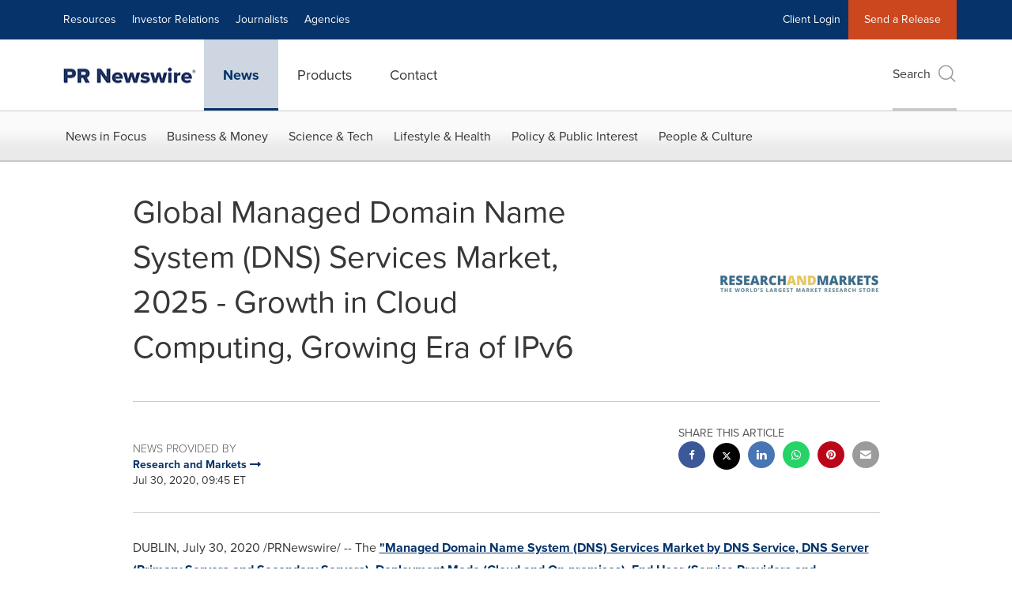

--- FILE ---
content_type: application/javascript; charset=UTF-8
request_url: https://www.prnewswire.com/cdn-cgi/challenge-platform/scripts/jsd/main.js
body_size: 4583
content:
window._cf_chl_opt={uYln4:'g'};~function(A1,F,Z,d,a,f,y,j){A1=G,function(I,R,Aq,A0,e,l){for(Aq={I:202,R:240,e:265,l:251,J:172,N:175,v:248,D:191,m:274,x:284,V:269},A0=G,e=I();!![];)try{if(l=-parseInt(A0(Aq.I))/1+-parseInt(A0(Aq.R))/2*(-parseInt(A0(Aq.e))/3)+parseInt(A0(Aq.l))/4+parseInt(A0(Aq.J))/5*(-parseInt(A0(Aq.N))/6)+parseInt(A0(Aq.v))/7+parseInt(A0(Aq.D))/8*(parseInt(A0(Aq.m))/9)+parseInt(A0(Aq.x))/10*(-parseInt(A0(Aq.V))/11),R===l)break;else e.push(e.shift())}catch(J){e.push(e.shift())}}(A,939752),F=this||self,Z=F[A1(193)],d={},d[A1(206)]='o',d[A1(260)]='s',d[A1(170)]='u',d[A1(279)]='z',d[A1(209)]='n',d[A1(210)]='I',d[A1(163)]='b',a=d,F[A1(266)]=function(I,R,J,N,Ab,Ac,Au,A6,x,V,E,M,K,U){if(Ab={I:267,R:198,e:213,l:188,J:226,N:263,v:166,D:177,m:262,x:280,V:264},Ac={I:224,R:262,e:268},Au={I:255,R:179,e:221,l:171},A6=A1,R===null||R===void 0)return N;for(x=Q(R),I[A6(Ab.I)][A6(Ab.R)]&&(x=x[A6(Ab.e)](I[A6(Ab.I)][A6(Ab.R)](R))),x=I[A6(Ab.l)][A6(Ab.J)]&&I[A6(Ab.N)]?I[A6(Ab.l)][A6(Ab.J)](new I[(A6(Ab.N))](x)):function(B,A7,o){for(A7=A6,B[A7(Ac.I)](),o=0;o<B[A7(Ac.R)];B[o+1]===B[o]?B[A7(Ac.e)](o+1,1):o+=1);return B}(x),V='nAsAaAb'.split('A'),V=V[A6(Ab.v)][A6(Ab.D)](V),E=0;E<x[A6(Ab.m)];M=x[E],K=h(I,R,M),V(K)?(U=K==='s'&&!I[A6(Ab.x)](R[M]),A6(Ab.V)===J+M?D(J+M,K):U||D(J+M,R[M])):D(J+M,K),E++);return N;function D(B,o,A5){A5=G,Object[A5(Au.I)][A5(Au.R)][A5(Au.e)](N,o)||(N[o]=[]),N[o][A5(Au.l)](B)}},f=A1(237)[A1(217)](';'),y=f[A1(166)][A1(177)](f),F[A1(174)]=function(I,R,AT,A8,l,J,N,v){for(AT={I:270,R:262,e:262,l:223,J:171,N:164},A8=A1,l=Object[A8(AT.I)](R),J=0;J<l[A8(AT.R)];J++)if(N=l[J],N==='f'&&(N='N'),I[N]){for(v=0;v<R[l[J]][A8(AT.e)];-1===I[N][A8(AT.l)](R[l[J]][v])&&(y(R[l[J]][v])||I[N][A8(AT.J)]('o.'+R[l[J]][v])),v++);}else I[N]=R[l[J]][A8(AT.N)](function(D){return'o.'+D})},j=function(Ao,AB,AU,AM,An,Ar,R,e,l){return Ao={I:278,R:186},AB={I:187,R:187,e:187,l:171,J:187,N:261,v:232,D:232},AU={I:262},AM={I:262,R:232,e:255,l:179,J:221,N:255,v:246,D:171,m:171,x:171,V:187,n:171,E:187,M:221,K:246,U:246,B:171,o:171,P:171,H:261},An={I:244,R:232},Ar=A1,R=String[Ar(Ao.I)],e={'h':function(J){return null==J?'':e.g(J,6,function(N,AZ){return AZ=G,AZ(An.I)[AZ(An.R)](N)})},'g':function(J,N,D,Ad,x,V,E,M,K,U,B,o,P,H,C,Y,X,S){if(Ad=Ar,null==J)return'';for(V={},E={},M='',K=2,U=3,B=2,o=[],P=0,H=0,C=0;C<J[Ad(AM.I)];C+=1)if(Y=J[Ad(AM.R)](C),Object[Ad(AM.e)][Ad(AM.l)][Ad(AM.J)](V,Y)||(V[Y]=U++,E[Y]=!0),X=M+Y,Object[Ad(AM.e)][Ad(AM.l)][Ad(AM.J)](V,X))M=X;else{if(Object[Ad(AM.N)][Ad(AM.l)][Ad(AM.J)](E,M)){if(256>M[Ad(AM.v)](0)){for(x=0;x<B;P<<=1,H==N-1?(H=0,o[Ad(AM.D)](D(P)),P=0):H++,x++);for(S=M[Ad(AM.v)](0),x=0;8>x;P=P<<1.35|1&S,N-1==H?(H=0,o[Ad(AM.m)](D(P)),P=0):H++,S>>=1,x++);}else{for(S=1,x=0;x<B;P=P<<1.83|S,H==N-1?(H=0,o[Ad(AM.x)](D(P)),P=0):H++,S=0,x++);for(S=M[Ad(AM.v)](0),x=0;16>x;P=P<<1|S&1,N-1==H?(H=0,o[Ad(AM.m)](D(P)),P=0):H++,S>>=1,x++);}K--,0==K&&(K=Math[Ad(AM.V)](2,B),B++),delete E[M]}else for(S=V[M],x=0;x<B;P=P<<1.45|1.46&S,H==N-1?(H=0,o[Ad(AM.n)](D(P)),P=0):H++,S>>=1,x++);M=(K--,K==0&&(K=Math[Ad(AM.E)](2,B),B++),V[X]=U++,String(Y))}if(M!==''){if(Object[Ad(AM.e)][Ad(AM.l)][Ad(AM.M)](E,M)){if(256>M[Ad(AM.K)](0)){for(x=0;x<B;P<<=1,N-1==H?(H=0,o[Ad(AM.n)](D(P)),P=0):H++,x++);for(S=M[Ad(AM.v)](0),x=0;8>x;P=P<<1|1&S,N-1==H?(H=0,o[Ad(AM.m)](D(P)),P=0):H++,S>>=1,x++);}else{for(S=1,x=0;x<B;P=P<<1|S,N-1==H?(H=0,o[Ad(AM.x)](D(P)),P=0):H++,S=0,x++);for(S=M[Ad(AM.U)](0),x=0;16>x;P=P<<1|S&1,N-1==H?(H=0,o[Ad(AM.B)](D(P)),P=0):H++,S>>=1,x++);}K--,K==0&&(K=Math[Ad(AM.E)](2,B),B++),delete E[M]}else for(S=V[M],x=0;x<B;P=P<<1|S&1.42,H==N-1?(H=0,o[Ad(AM.x)](D(P)),P=0):H++,S>>=1,x++);K--,K==0&&B++}for(S=2,x=0;x<B;P=S&1.38|P<<1,N-1==H?(H=0,o[Ad(AM.o)](D(P)),P=0):H++,S>>=1,x++);for(;;)if(P<<=1,N-1==H){o[Ad(AM.P)](D(P));break}else H++;return o[Ad(AM.H)]('')},'j':function(J,AK,Aa){return AK={I:246},Aa=Ar,null==J?'':J==''?null:e.i(J[Aa(AU.I)],32768,function(N,Ai){return Ai=Aa,J[Ai(AK.I)](N)})},'i':function(J,N,D,Ah,x,V,E,M,K,U,B,o,P,H,C,Y,S,X){for(Ah=Ar,x=[],V=4,E=4,M=3,K=[],o=D(0),P=N,H=1,U=0;3>U;x[U]=U,U+=1);for(C=0,Y=Math[Ah(AB.I)](2,2),B=1;Y!=B;X=o&P,P>>=1,P==0&&(P=N,o=D(H++)),C|=B*(0<X?1:0),B<<=1);switch(C){case 0:for(C=0,Y=Math[Ah(AB.R)](2,8),B=1;Y!=B;X=o&P,P>>=1,P==0&&(P=N,o=D(H++)),C|=(0<X?1:0)*B,B<<=1);S=R(C);break;case 1:for(C=0,Y=Math[Ah(AB.e)](2,16),B=1;Y!=B;X=P&o,P>>=1,P==0&&(P=N,o=D(H++)),C|=B*(0<X?1:0),B<<=1);S=R(C);break;case 2:return''}for(U=x[3]=S,K[Ah(AB.l)](S);;){if(H>J)return'';for(C=0,Y=Math[Ah(AB.J)](2,M),B=1;Y!=B;X=P&o,P>>=1,P==0&&(P=N,o=D(H++)),C|=(0<X?1:0)*B,B<<=1);switch(S=C){case 0:for(C=0,Y=Math[Ah(AB.e)](2,8),B=1;Y!=B;X=P&o,P>>=1,0==P&&(P=N,o=D(H++)),C|=B*(0<X?1:0),B<<=1);x[E++]=R(C),S=E-1,V--;break;case 1:for(C=0,Y=Math[Ah(AB.R)](2,16),B=1;Y!=B;X=o&P,P>>=1,0==P&&(P=N,o=D(H++)),C|=B*(0<X?1:0),B<<=1);x[E++]=R(C),S=E-1,V--;break;case 2:return K[Ah(AB.N)]('')}if(0==V&&(V=Math[Ah(AB.e)](2,M),M++),x[S])S=x[S];else if(E===S)S=U+U[Ah(AB.v)](0);else return null;K[Ah(AB.l)](S),x[E++]=U+S[Ah(AB.D)](0),V--,U=S,V==0&&(V=Math[Ah(AB.e)](2,M),M++)}}},l={},l[Ar(Ao.R)]=e.h,l}(),T();function k(e,l,Ag,Ap,J,N,v){if(Ag={I:207,R:271,e:215,l:196,J:197,N:184,v:236,D:277,m:197,x:181,V:222},Ap=A1,J=Ap(Ag.I),!e[Ap(Ag.R)])return;l===Ap(Ag.e)?(N={},N[Ap(Ag.l)]=J,N[Ap(Ag.J)]=e.r,N[Ap(Ag.N)]=Ap(Ag.e),F[Ap(Ag.v)][Ap(Ag.D)](N,'*')):(v={},v[Ap(Ag.l)]=J,v[Ap(Ag.m)]=e.r,v[Ap(Ag.N)]=Ap(Ag.x),v[Ap(Ag.V)]=l,F[Ap(Ag.v)][Ap(Ag.D)](v,'*'))}function W(Ak,A9,l,J,N,v,D){A9=(Ak={I:165,R:231,e:250,l:178,J:194,N:239,v:173,D:169,m:230,x:257,V:253,n:252},A1);try{return l=Z[A9(Ak.I)](A9(Ak.R)),l[A9(Ak.e)]=A9(Ak.l),l[A9(Ak.J)]='-1',Z[A9(Ak.N)][A9(Ak.v)](l),J=l[A9(Ak.D)],N={},N=mlwE4(J,J,'',N),N=mlwE4(J,J[A9(Ak.m)]||J[A9(Ak.x)],'n.',N),N=mlwE4(J,l[A9(Ak.V)],'d.',N),Z[A9(Ak.N)][A9(Ak.n)](l),v={},v.r=N,v.e=null,v}catch(m){return D={},D.r={},D.e=m,D}}function T(AX,AY,AH,AQ,I,R,e,l,J){if(AX={I:183,R:271,e:234,l:203,J:220,N:258,v:282,D:282},AY={I:234,R:203,e:282},AH={I:167},AQ=A1,I=F[AQ(AX.I)],!I)return;if(!L())return;(R=![],e=I[AQ(AX.R)]===!![],l=function(Af,N){if(Af=AQ,!R){if(R=!![],!L())return;N=W(),c(N.r,function(v){k(I,v)}),N.e&&b(Af(AH.I),N.e)}},Z[AQ(AX.e)]!==AQ(AX.l))?l():F[AQ(AX.J)]?Z[AQ(AX.J)](AQ(AX.N),l):(J=Z[AQ(AX.v)]||function(){},Z[AQ(AX.D)]=function(Ay){Ay=AQ,J(),Z[Ay(AY.I)]!==Ay(AY.R)&&(Z[Ay(AY.e)]=J,l())})}function b(J,N,AV,AF,v,D,m,x,V,n,E,M){if(AV={I:238,R:181,e:183,l:227,J:219,N:192,v:283,D:199,m:229,x:204,V:275,n:185,E:225,M:276,K:190,U:180,B:219,o:205,P:201,H:219,C:233,Y:212,X:219,g:211,S:249,An:228,AE:196,AM:218,AK:259,AU:186},AF=A1,!s(.01))return![];D=(v={},v[AF(AV.I)]=J,v[AF(AV.R)]=N,v);try{m=F[AF(AV.e)],x=AF(AV.l)+F[AF(AV.J)][AF(AV.N)]+AF(AV.v)+m.r+AF(AV.D),V=new F[(AF(AV.m))](),V[AF(AV.x)](AF(AV.V),x),V[AF(AV.n)]=2500,V[AF(AV.E)]=function(){},n={},n[AF(AV.M)]=F[AF(AV.J)][AF(AV.K)],n[AF(AV.U)]=F[AF(AV.B)][AF(AV.o)],n[AF(AV.P)]=F[AF(AV.H)][AF(AV.C)],n[AF(AV.Y)]=F[AF(AV.X)][AF(AV.g)],E=n,M={},M[AF(AV.S)]=D,M[AF(AV.An)]=E,M[AF(AV.AE)]=AF(AV.AM),V[AF(AV.AK)](j[AF(AV.AU)](M))}catch(K){}}function L(AN,Az,I,R,e){return AN={I:200,R:273},Az=A1,I=3600,R=O(),e=Math[Az(AN.I)](Date[Az(AN.R)]()/1e3),e-R>I?![]:!![]}function c(I,R,Am,At,AD,Av,AI,e,l,J){Am={I:183,R:195,e:219,l:229,J:204,N:275,v:227,D:192,m:208,x:271,V:185,n:225,E:214,M:189,K:242,U:241,B:259,o:186,P:256},At={I:281},AD={I:243,R:215,e:247,l:243},Av={I:185},AI=A1,e=F[AI(Am.I)],console[AI(Am.R)](F[AI(Am.e)]),l=new F[(AI(Am.l))](),l[AI(Am.J)](AI(Am.N),AI(Am.v)+F[AI(Am.e)][AI(Am.D)]+AI(Am.m)+e.r),e[AI(Am.x)]&&(l[AI(Am.V)]=5e3,l[AI(Am.n)]=function(AR){AR=AI,R(AR(Av.I))}),l[AI(Am.E)]=function(Ae){Ae=AI,l[Ae(AD.I)]>=200&&l[Ae(AD.I)]<300?R(Ae(AD.R)):R(Ae(AD.e)+l[Ae(AD.l)])},l[AI(Am.M)]=function(Al){Al=AI,R(Al(At.I))},J={'t':O(),'lhr':Z[AI(Am.K)]&&Z[AI(Am.K)][AI(Am.U)]?Z[AI(Am.K)][AI(Am.U)]:'','api':e[AI(Am.x)]?!![]:![],'payload':I},l[AI(Am.B)](j[AI(Am.o)](JSON[AI(Am.P)](J)))}function O(AJ,AG,I){return AJ={I:183,R:200},AG=A1,I=F[AG(AJ.I)],Math[AG(AJ.R)](+atob(I.t))}function Q(I,AL,A4,R){for(AL={I:213,R:270,e:272},A4=A1,R=[];null!==I;R=R[A4(AL.I)](Object[A4(AL.R)](I)),I=Object[A4(AL.e)](I));return R}function i(I,R,AW,A2){return AW={I:182,R:255,e:245,l:221,J:223,N:216},A2=A1,R instanceof I[A2(AW.I)]&&0<I[A2(AW.I)][A2(AW.R)][A2(AW.e)][A2(AW.l)](R)[A2(AW.J)](A2(AW.N))}function s(I,Aw,AA){return Aw={I:176},AA=A1,Math[AA(Aw.I)]()<I}function G(z,I,R){return R=A(),G=function(e,l,F){return e=e-163,F=R[e],F},G(z,I)}function A(AS){return AS='appendChild,kuIdX1,6OwEHTO,random,bind,display: none,hasOwnProperty,chlApiUrl,error,Function,__CF$cv$params,event,timeout,XnNOn,pow,Array,onerror,gwUy0,40UBeHhi,uYln4,document,tabIndex,log,source,sid,getOwnPropertyNames,/invisible/jsd,floor,chlApiRumWidgetAgeMs,507377dsRwiO,loading,open,TbVa1,object,cloudflare-invisible,/jsd/oneshot/d39f91d70ce1/0.9007962705950955:1766712301:4l3AXX7UJjdBaI30FxKhen9mI_GPryA4Pvc8cLtyb-A/,number,bigint,HkTQ2,chlApiClientVersion,concat,onload,success,[native code],split,jsd,_cf_chl_opt,addEventListener,call,detail,indexOf,sort,ontimeout,from,/cdn-cgi/challenge-platform/h/,chctx,XMLHttpRequest,clientInformation,iframe,charAt,kgZMo4,readyState,isArray,parent,_cf_chl_opt;mhsH6;xkyRk9;FTrD2;leJV9;BCMtt1;sNHpA9;GKPzo4;AdbX0;REiSI4;xriGD7;jwjCc3;agiDh2;MQCkM2;mlwE4;kuIdX1;aLEay4;cThi2,msg,body,8fOXLAH,href,location,status,qxc1Wi0MNGC3zhFnBwlftOTUYajQ2+kDEP9yd5KmeRIVrA4pLZ6-sS7u8$vXHogJb,toString,charCodeAt,http-code:,12838364dFyAuv,errorInfoObject,style,2839096DbBNRw,removeChild,contentDocument,catch,prototype,stringify,navigator,DOMContentLoaded,send,string,join,length,Set,d.cookie,288099CGXwQs,mlwE4,Object,splice,11IUxIue,keys,api,getPrototypeOf,now,2016801SqhPnk,POST,chlApiSitekey,postMessage,fromCharCode,symbol,isNaN,xhr-error,onreadystatechange,/b/ov1/0.9007962705950955:1766712301:4l3AXX7UJjdBaI30FxKhen9mI_GPryA4Pvc8cLtyb-A/,23405510dnsugN,boolean,map,createElement,includes,error on cf_chl_props,function,contentWindow,undefined,push,1303615NGlraK'.split(','),A=function(){return AS},A()}function h(I,R,e,AO,A3,l){A3=(AO={I:254,R:188,e:235,l:188,J:168},A1);try{return R[e][A3(AO.I)](function(){}),'p'}catch(J){}try{if(R[e]==null)return R[e]===void 0?'u':'x'}catch(N){return'i'}return I[A3(AO.R)][A3(AO.e)](R[e])?'a':R[e]===I[A3(AO.l)]?'C':R[e]===!0?'T':!1===R[e]?'F':(l=typeof R[e],A3(AO.J)==l?i(I,R[e])?'N':'f':a[l]||'?')}}()